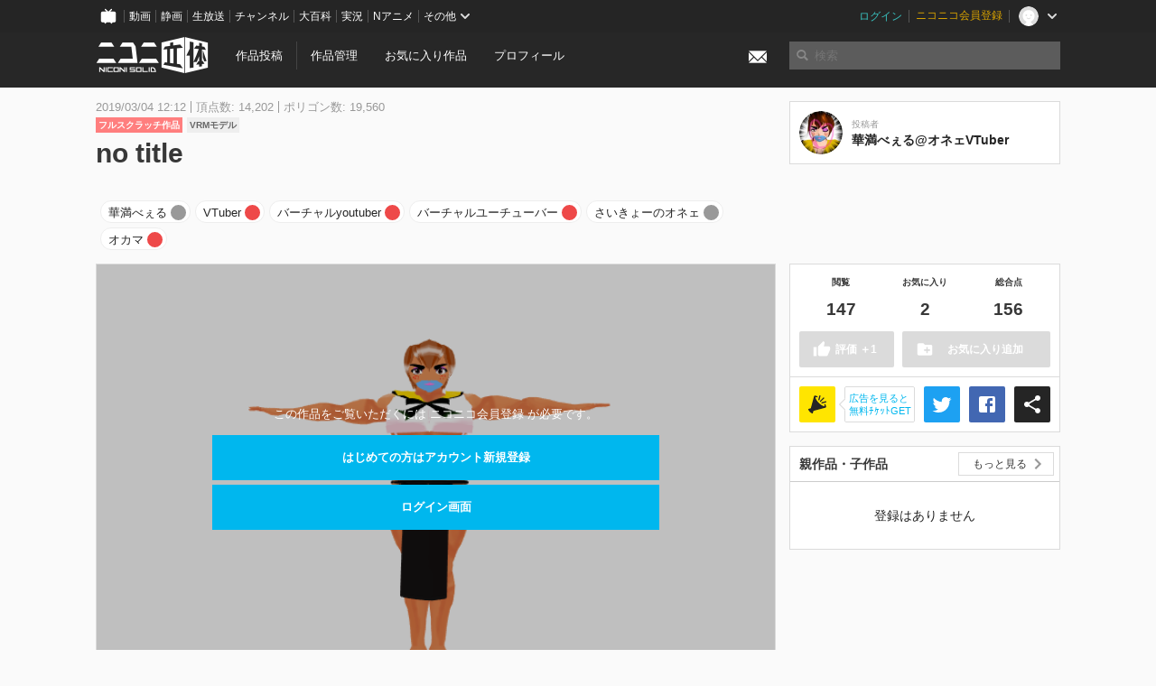

--- FILE ---
content_type: text/html; charset=utf-8
request_url: https://3d.nicovideo.jp/works/td54331
body_size: 6952
content:
<!DOCTYPE html><html dir="ltr" itemscope="" itemtype="http://schema.org/Product" lang="ja" xmlns="http://www.w3.org/1999/xhtml" xmlns:fb="http://ogp.me/ns/fb#" xmlns:og="http://ogp.me/ns#"><head><meta content="edge, chrome=1" http-equiv="X-UA-Compatible" /><meta content="width=device-width, initial-scale=1.0" name="viewport" /><meta charset="UTF-8" /><meta content="ニコニ立体, 3D, MMD, 立体, Unity3D, ニコニコ立体, ニコニコ" name="keywords" /><meta content="3D投稿サービス「ニコニ立体」" name="description" /><meta content="「no title」 / 華満べぇる@オネェVTuber さんの作品 - ニコニ立体" itemprop="name" /><meta content="3D投稿サービス「ニコニ立体」" itemprop="description" /><meta content="ja_JP" property="og:locale" /><meta content="「no title」 / 華満べぇる@オネェVTuber さんの作品 - ニコニ立体" property="og:title" /><meta content="3D投稿サービス「ニコニ立体」" property="og:description" /><meta content="ニコニ立体" property="og:site_name" /><meta content="https://3d.nicovideo.jp/works/td54331" property="og:url" /><meta content="website" property="og:type" /><meta content="https://3d.nicovideo.jp/upload/contents/td54331/f7574624118b282a2ee52101c7735c44_normal.png" itemprop="image" /><meta content="https://3d.nicovideo.jp/upload/contents/td54331/f7574624118b282a2ee52101c7735c44_normal.png" property="og:image" /><meta content="summary_large_image" name="twitter:card" /><meta content="@niconisolid" name="twitter:site" /><meta content="「no title」 / 華満べぇる@オネェVTuber さんの作品 - ニコニ立体" name="twitter:title" /><meta content="3D投稿サービス「ニコニ立体」" name="twitter:description" /><meta content="https://3d.nicovideo.jp/upload/contents/td54331/f7574624118b282a2ee52101c7735c44_normal.png" name="twitter:image" /><title>「no title」 / 華満べぇる@オネェVTuber さんの作品 - ニコニ立体</title><link href="https://3d.nicovideo.jp/works/td54331" rel="canonical" /><link href="/favicon.ico" rel="shortcut icon" type="image/vnd.microsoft.icon" /><meta name="csrf-param" content="authenticity_token" />
<meta name="csrf-token" content="w4qKQdRzUQ21zXVa3IwDjblXt1C6i4l0krHWaolN6vqp8p5XJndG0jLzRntZyUZdxa+ZxUpbZBLyxnCyQdiJyw==" /><link rel="stylesheet" media="all" href="//cdnjs.cloudflare.com/ajax/libs/select2/3.4.6/select2.min.css" /><link rel="stylesheet" media="all" href="/assets/application-294ba2906ea1961f16634a633efdf9b48489f1042d9d15e4413e02cf756a0ff7.css" /><link rel="stylesheet" media="all" href="/assets/niconico/common_header-d286a9105534732c34da1aa1ac83798fc8cf5be651ccf67d3fb9d6d7260fb76b.css?0c2be1ce87f3f0ac5e8fa2fb65b43f6d" /><script src="//cdnjs.cloudflare.com/ajax/libs/jquery/2.1.0/jquery.min.js"></script><script src="https://res.ads.nicovideo.jp/assets/js/ads2.js?ref=3d" type="text/javascript"></script><script src="https://wktk.cdn.nimg.jp/wktkjs/3/wktk.min.js" type="text/javascript"></script><script>(() => {
  const hash = '';
  const isCreator = false;

  window.NiconiSolidGA = {
    getState() {
      const ga_attributes = document.getElementById('ga-attributes');

      return {
        hash,
        isLogined: !!hash,
        isCreator,
        workType: ga_attributes ? ga_attributes.getAttribute('data-work-type') : null,
        isDownloadable: ga_attributes ? ga_attributes.getAttribute('data-is-downloadable') : null,
        ownerId: ga_attributes ? ga_attributes.getAttribute('data-owner-id') : null
      };
    },
    pushDataLayer() {
      const state = this.getState();
      const data = {
        content: {
          is_creator: state.isCreator,
          work_type: state.workType,
          is_downloadable: state.isDownloadable,
          is_logined: state.isLogined,
          owner_id: state.ownerId,
        }
      };

      window.NicoGoogleTagManagerDataLayer.push(data);
    }
  };

  window.NicoGoogleTagManagerDataLayer = [];
  window.NiconiSolidGA.pushDataLayer();

  function pageChange() {
    window.NiconiSolidGA.pushDataLayer();
    window.NicoGoogleTagManagerDataLayer.push({'event': 'page_change'});
  }

  $(document).on('pjax:end', pageChange);
  document.addEventListener('DOMContentLoaded', pageChange);
})();</script><script>(function (w, d, s, l, i) {
  w[l] = w[l] || [];
  w[l].push({'gtm.start': new Date().getTime(), event: 'gtm.js'});
  const f = d.getElementsByTagName(s)[0], j = d.createElement(s), dl = l != 'dataLayer' ? '&l=' + l : '';
  j.async = true;
  j.src = 'https://www.googletagmanager.com/gtm.js?id=' + i + dl;
  f.parentNode.insertBefore(j, f);
})(window, document, 'script', 'NicoGoogleTagManagerDataLayer', 'GTM-KXT7G5G');</script><script>(function (i, s, o, g, r, a, m) {
  i['GoogleAnalyticsObject'] = r;
  i[r] = i[r] || function () {
    (i[r].q = i[r].q || []).push(arguments)
  }, i[r].l = 1 * new Date();
  a = s.createElement(o), m = s.getElementsByTagName(o)[0];
  a.async = 1;
  a.src = g;
  m.parentNode.insertBefore(a, m)
})(window, document, 'script', '//www.google-analytics.com/analytics.js', 'ga');

(function () {
  const hash = window.NiconiSolidGA.getState().hash;
  ga('create', 'UA-49433288-1', (hash !== '') ? {'userId': hash} : null);
  ga('set', 'dimension5', hash !== '');

  const callGaOld = function () {
    const state = window.NiconiSolidGA.getState();

    ga('set', 'dimension1', state.isCreator);
    ga('set', 'dimension2', state.workType);
    ga('set', 'dimension3', true); // deprecated
    ga('set', 'dimension4', state.isDownloadable);
    ga('set', 'dimension6', state.ownerId);

    ga('send', 'pageview', window.location.pathname + window.location.search);
  };

  $(document).on('pjax:end', callGaOld);
  document.addEventListener('DOMContentLoaded', callGaOld);
})();</script></head><body class="application"><noscript><iframe height="0" src="https://www.googletagmanager.com/ns.html?id=GTM-KXT7G5G" style="display:none;visibility:hidden" width="0"></iframe></noscript><div id="CommonHeader"></div><header><div class="header container" role="navigation"><div class="row"><div class="main-area-left"><div class="collapse"><a class="logo brand-logo header-logo" href="/"><span class="invisible">ニコニ立体</span></a><ul class="horizontal header-menu"><li class="link"><ul class="horizontal header-menu-split"><li><a href="/works/new">作品投稿</a></li><li><a href="/works">作品管理</a></li></ul></li><li class="link"><a href="/favorites">お気に入り作品</a></li><li class="link"><a href="/profile">プロフィール</a></li><li class="link" id="notification-menu"><a class="notification" href="/messages"><i class="glyphicons envelope notification-icon white"></i><div class="notification-badge" style="display: none;"></div></a></li></ul></div></div><div class="main-area-right"><form accept-charset="UTF-8" action="/search" class="header-form" id="js-search-form" method="get" role="search"><input id="js-search-type" name="word_type" type="hidden" value="keyword" /><i class="search-icon glyphicons search"></i><input autocomplete="off" class="header-search-field" id="js-search-field" maxlength="255" name="word" placeholder="検索" type="text" value="" /><div class="select-menu-modal-container" style="display: none;"><div class="select-menu-modal"><div class="select-menu-item" data-target="work" data-type="tag"><div class="select-menu-item-text"><i class="select-menu-item-icon glyphicons tag"></i>"<span class="js-search-keyword search-keyword"></span>"をタグ検索</div></div><div class="select-menu-item" data-target="work" data-type="caption"><div class="select-menu-item-text"><i class="select-menu-item-icon glyphicons comments"></i>"<span class="js-search-keyword search-keyword"></span>"をキャプション検索</div></div></div></div></form></div></div></div></header><div class="js-warning-unsupported-browser" id="warning-unsupported-browser"><p>お使いのブラウザではニコニ立体をご利用できません。</p><p>ニコニ立体を利用するためには、Chrome, Firefox, Edge のいずれかのブラウザが必要です。</p></div><main id="content"><div data-state="{&quot;work&quot;:{&quot;id&quot;:54331,&quot;title&quot;:&quot;no title&quot;,&quot;user&quot;:{&quot;id&quot;:86534658,&quot;nickname&quot;:&quot;華満べぇる@オネェVTuber&quot;,&quot;thumbnail_url&quot;:&quot;https://secure-dcdn.cdn.nimg.jp/nicoaccount/usericon/8653/86534658.jpg?1542924106&quot;,&quot;is_secret&quot;:false},&quot;thumbnail_url&quot;:&quot;/upload/contents/td54331/f7574624118b282a2ee52101c7735c44_thumb.png&quot;,&quot;view_count&quot;:147,&quot;favorite_count&quot;:2,&quot;total_count&quot;:156,&quot;download&quot;:null},&quot;tags&quot;:[{&quot;id&quot;:108646,&quot;type&quot;:&quot;normal&quot;,&quot;content&quot;:&quot;華満べぇる&quot;,&quot;lock&quot;:true},{&quot;id&quot;:108647,&quot;type&quot;:&quot;normal&quot;,&quot;content&quot;:&quot;VTuber&quot;,&quot;lock&quot;:true},{&quot;id&quot;:108648,&quot;type&quot;:&quot;normal&quot;,&quot;content&quot;:&quot;バーチャルyoutuber&quot;,&quot;lock&quot;:true},{&quot;id&quot;:108649,&quot;type&quot;:&quot;normal&quot;,&quot;content&quot;:&quot;バーチャルユーチューバー&quot;,&quot;lock&quot;:true},{&quot;id&quot;:108650,&quot;type&quot;:&quot;normal&quot;,&quot;content&quot;:&quot;さいきょーのオネェ&quot;,&quot;lock&quot;:true},{&quot;id&quot;:108651,&quot;type&quot;:&quot;normal&quot;,&quot;content&quot;:&quot;オカマ&quot;,&quot;lock&quot;:true}],&quot;comments&quot;:{&quot;total_count&quot;:0,&quot;items&quot;:[]},&quot;like&quot;:null,&quot;favorite&quot;:null}" id="js-work-container"><div class="container"><div class="row flex-container"><div class="main-area-left main-column"><div class="box no-border"><div class="work-info"><div class="work-info-meta-list"><div class="work-info-meta-item">2019/03/04 12:12</div><div class="work-info-meta-item">頂点数: 14,202</div><div class="work-info-meta-item">ポリゴン数: 19,560</div></div><ul class="work-info-category-list"><li><a class="label label-slim work-category-label-original" href="/search?category=original">フルスクラッチ作品</a></li><li><a class="label label-slim work-type-label-vrm_model" href="/search?work_type=vrm">VRMモデル</a></li></ul><h1 class="work-info-title">no title</h1><div class="description simple-text"></div></div><div class="js-tag-box box no-border"></div></div></div><div class="main-area-right"><div class="box"><div class="box-container work-author"><a class="work-author-link work-author-link-full" href="/users/86534658" title="華満べぇる@オネェVTuber"><img alt="" class="work-author-thumbnail" src="https://secure-dcdn.cdn.nimg.jp/nicoaccount/usericon/8653/86534658.jpg?1542924106" /><div class="work-author-name"><div class="work-author-name-label">投稿者</div><div class="work-author-name-value">華満べぇる@オネェVTuber</div></div></a></div></div></div></div><div class="row flex-container"><div class="main-area-left main-column"><div class="box work-content" data-json-url="/works/td54331/components.json" data-show-setting-link="" id="js-components"><div class="work-cover" style="background-image: url(/upload/contents/td54331/f7574624118b282a2ee52101c7735c44_normal.png);"><div class="work-cover-content"><div class="work-cover-content-inner"><p>この作品をご覧いただくには ニコニコ会員登録 が必要です。</p><br /><ul class="button-list"><li><a class="button button-submit" href="https://account.nicovideo.jp/register?site=niconico3d">はじめての方はアカウント新規登録</a></li><li><a class="button button-submit" href="https://account.nicovideo.jp/login?next_url=%2Fworks%2Ftd54331&amp;site=niconico3d">ログイン画面</a></li></ul></div></div></div></div><div class="js-content-footer box no-border"></div><div class="js-comment-box box no-border"></div><div class="box no-border" style="text-align: center;"><div class="ads-works-banner" id="ads-33a66851c2ab3265bc576c4031673e8c"><div id="ads-33a66851c2ab3265bc576c4031673e8c-script"><script>(function (elementID, num) {
  if (window.Ads) {
    new Ads.Advertisement({zone: num}).set(elementID);
    var element = document.getElementById(elementID + '-script');
    element.parentNode.removeChild(element);
  }
})('ads-33a66851c2ab3265bc576c4031673e8c', 1279);</script></div></div></div><div class="box"><div class="box-header"><h3 class="title">関連度の高い作品</h3></div><div class="box-container"><div class="work-box-container" data-frontend-id="79" data-recommend-frame-name="solid_work_page" data-recommend-id="5475517640174896652" data-recommend-log-endpoint="https://log.recommend.nicovideo.jp" id="js-0ab1b2f95b9c2658edc6"><div class="work-box-list column-size-5 "><div class="work-box-list-inner"><div class="work-box-list-item"><div class="work-box"><a class="work-box-link" data-work-id="td54265" href="/works/td54265" title="栗プリン(ロキ)"><div class="work-box-thumbnail"><img alt="" src="/upload/contents/td54265/9e36f28ffafff9f1c892655794ea7719_thumb.png" /></div><div class="work-box-ribon"><label class="label work-type-label-vrm_model">VRM</label></div><div class="work-box-cover"><strong class="work-box-cover-title">栗プリン(ロキ)</strong><div class="work-box-cover-author">えぬじん</div></div></a></div></div><div class="work-box-list-item"><div class="work-box"><a class="work-box-link" data-work-id="td54897" href="/works/td54897" title="A.A.ミカコ｜MMD"><div class="work-box-thumbnail"><img alt="" src="/upload/contents/td54897/e05a81e2808afc2376a4544c50b6c87d_thumb.png" /></div><div class="work-box-ribon"><label class="label work-type-label-mmd_model">MMD</label></div><div class="work-box-cover"><strong class="work-box-cover-title">A.A.ミカコ｜MMD</strong><div class="work-box-cover-author">AAミカコ</div></div></a></div></div><div class="work-box-list-item"><div class="work-box"><a class="work-box-link" data-work-id="td54559" href="/works/td54559" title="妬良"><div class="work-box-thumbnail"><img alt="" src="/upload/contents/td54559/149bb416ef352ee139cd8fa33ea555db_thumb.png" /></div><div class="work-box-ribon"><label class="label work-type-label-mmd_model">MMD</label></div><div class="work-box-cover"><strong class="work-box-cover-title">妬良</strong><div class="work-box-cover-author">ちまき</div></div></a></div></div><div class="work-box-list-item"><div class="work-box"><a class="work-box-link" data-work-id="td54535" href="/works/td54535" title="紫陽花"><div class="work-box-thumbnail"><img alt="" src="/upload/contents/td54535/b8eb77e1f59662573e04999ad5c51363_thumb.png" /></div><div class="work-box-ribon"><label class="label work-type-label-vrm_model">VRM</label></div><div class="work-box-cover"><strong class="work-box-cover-title">紫陽花</strong><div class="work-box-cover-author">ソレイユ</div></div></a></div></div><div class="work-box-list-item"><div class="work-box"><a class="work-box-link" data-work-id="td48147" href="/works/td48147" title="山紫姫 スミレ"><div class="work-box-thumbnail"><img alt="" src="/upload/contents/td48147/4aaa22d038f19fe7e253da6ba9fcab9e_thumb.png" /></div><div class="work-box-ribon"><label class="label work-type-label-vrm_model">VRM</label></div><div class="work-box-cover"><strong class="work-box-cover-title">山紫姫 スミレ</strong><div class="work-box-cover-author">春野たんぽぽ＆天竺ぼたん</div></div></a></div></div></div></div></div><script>var _containerId = "#js-0ab1b2f95b9c2658edc6"</script><script>(function() {
  var containerId, init;

  containerId = _containerId;

  init = function() {
    var app;
    return app = new BigFence.Views.Commons.Recommender({
      el: containerId
    });
  };

  if (typeof BigFence !== "undefined" && BigFence !== null) {
    init();
  } else {
    $(document).one('ready', init);
  }

}).call(this);
</script></div></div><div class="js-nicoad-list box no-border"></div><div class="box"><div class="box-header"><h3 class="title">いま人気の作品</h3></div><div class="box-container"><div class="work-box-container" data-frontend-id="79" data-recommend-log-endpoint="https://log.recommend.nicovideo.jp" id="js-7f312d67241212b5eb91"><div class="work-box-list column-size-5 "><div class="work-box-list-inner"><div class="work-box-list-item"><div class="work-box"><a class="work-box-link" data-work-id="td82122" href="/works/td82122" title="【MMD/VRM】夏色花梨【冬服公式モデル】"><div class="work-box-thumbnail"><img alt="" src="/upload/contents/td82122/324d6a7962c798168558cd2882b71c73_thumb.png" /></div><div class="work-box-ribon"><label class="label work-type-label-mmd_model">MMD</label></div><div class="work-box-cover"><strong class="work-box-cover-title">【MMD/VRM】夏色花梨【冬服公式モデル】</strong><div class="work-box-cover-author">TOKYO6</div></div></a></div></div><div class="work-box-list-item"><div class="work-box"><a class="work-box-link" data-work-id="td96321" href="/works/td96321" title="つかさ式うしお"><div class="work-box-thumbnail"><img alt="" src="/upload/contents/td96321/b443e3742eee1b74f8bf58f34735cf24_thumb.png" /></div><div class="work-box-ribon"><label class="label work-type-label-mmd_model">MMD</label></div><div class="work-box-cover"><strong class="work-box-cover-title">つかさ式うしお</strong><div class="work-box-cover-author">つかさ</div></div></a></div></div><div class="work-box-list-item"><div class="work-box"><a class="work-box-link" data-work-id="td96336" href="/works/td96336" title="しろこ"><div class="work-box-thumbnail"><img alt="" src="/upload/contents/td96336/a7e89c6aa6500ad74c7e5b18b52c6564_thumb.png" /></div><div class="work-box-ribon"><label class="label work-type-label-mmd_model">MMD</label></div><div class="work-box-cover"><strong class="work-box-cover-title">しろこ</strong><div class="work-box-cover-author">Humi Official</div></div></a></div></div><div class="work-box-list-item"><div class="work-box"><a class="work-box-link" data-work-id="td96345" href="/works/td96345" title="【MMD】ラキストン【公式モデル・小春六花マスコット】"><div class="work-box-thumbnail"><img alt="" src="/upload/contents/td96345/21adb6ebff6317e4f397718ab97770fb_thumb.png" /></div><div class="work-box-ribon"><label class="label work-type-label-mmd_model">MMD</label></div><div class="work-box-cover"><strong class="work-box-cover-title">【MMD】ラキストン【公式モデル・小春六花マスコット】</strong><div class="work-box-cover-author">TOKYO6</div></div></a></div></div><div class="work-box-list-item"><div class="work-box"><a class="work-box-link" data-work-id="td96347" href="/works/td96347" title="【MMD】ラークパッチ【公式モデル・花隈千冬マスコット】"><div class="work-box-thumbnail"><img alt="" src="/upload/contents/td96347/9e6eea1594b785fdde15fff7d0b26bb0_thumb.png" /></div><div class="work-box-ribon"><label class="label work-type-label-mmd_model">MMD</label></div><div class="work-box-cover"><strong class="work-box-cover-title">【MMD】ラークパッチ【公式モデル・花隈千冬マスコット】</strong><div class="work-box-cover-author">TOKYO6</div></div></a></div></div></div></div></div><script>var _containerId = "#js-7f312d67241212b5eb91"</script><script>(function() {
  var containerId, init;

  containerId = _containerId;

  init = function() {
    var app;
    return app = new BigFence.Views.Commons.Recommender({
      el: containerId
    });
  };

  if (typeof BigFence !== "undefined" && BigFence !== null) {
    init();
  } else {
    $(document).one('ready', init);
  }

}).call(this);
</script></div></div><div class="work-footer"><div class="col-12"><ul class="horizontal"><li><a href="/works/td54331/warning/new">違反作品を通報</a></li></ul></div></div></div><div class="main-area-right"><div class="js-score-action-box box no-border"></div><div class="box no-border" style="text-align: center;"><div class="ads-side" id="ads-5b807d0014bf8f5e47ed9c0669fa1740"><div id="ads-5b807d0014bf8f5e47ed9c0669fa1740-script"><script>(function (elementID, num) {
  if (window.Ads) {
    new Ads.Advertisement({zone: num}).set(elementID);
    var element = document.getElementById(elementID + '-script');
    element.parentNode.removeChild(element);
  }
})('ads-5b807d0014bf8f5e47ed9c0669fa1740', 1280);</script></div></div></div><div class="js-download-box box no-border"></div><div class="js-contents-tree box no-border"></div><div class="box no-border sticky-element" style="text-align: center;"><div class="ads-side" id="ads-f5fa7cb211504ef1d7d8c26a1c0d832f"><div id="ads-f5fa7cb211504ef1d7d8c26a1c0d832f-script"><script>(function (elementID, num) {
  if (window.Ads) {
    new Ads.Advertisement({zone: num}).set(elementID);
    var element = document.getElementById(elementID + '-script');
    element.parentNode.removeChild(element);
  }
})('ads-f5fa7cb211504ef1d7d8c26a1c0d832f', 1281);</script></div></div></div></div></div></div><div class="js-published-modal"></div></div><div data-is-downloadable="false" data-owner-id="86534658" data-work-type="vrm" id="ga-attributes"></div><script>(function() {
  var init;

  init = function() {
    var app, container;
    container = document.getElementById('js-work-container');
    app = new BigFence.Views.Works.App();
    return BigFence.entries.workPage({
      tagBox: container.querySelector('.js-tag-box'),
      commentBox: container.querySelector('.js-comment-box'),
      squareFollowButton: container.querySelector('.js-follow-button'),
      scoreActionBox: container.querySelector('.js-score-action-box'),
      downloadBox: container.querySelector('.js-download-box'),
      contentFooter: container.querySelector('.js-content-footer'),
      nicoAdList: container.querySelector('.js-nicoad-list'),
      contentTree: container.querySelector('.js-contents-tree'),
      publishedModal: container.querySelector('.js-published-modal')
    });
  };

  if (typeof BigFence !== "undefined" && BigFence !== null) {
    init();
  } else {
    $(document).one('ready', init);
  }

}).call(this);
</script><script>
//<![CDATA[
window.Settings={};Settings.default_locale="ja";Settings.locale="ja";
//]]>
</script></main><footer class="footer"><div class="container row"><div class="col-6 footer-left"><ul class="footer-links horizontal"><li><a href="/rule">利用規約</a></li><li><a href="https://qa.nicovideo.jp/category/show/466">ヘルプ</a></li><li><a href="https://qa.nicovideo.jp/faq/show/5008?site_domain=default">ご意見・ご要望</a></li><li><a href="https://twitter.com/niconisolid" target="_blank">公式Twitter</a></li><li><a href="/">ホーム</a></li></ul></div><div class="col-6 footer-right"><div class="footer-note"><p>&copy; DWANGO Co., Ltd.</p></div><a class="brand-logo gray" href="/" title="ニコニ立体"></a></div></div></footer><script src="//cdnjs.cloudflare.com/ajax/libs/jquery.pjax/1.9.2/jquery.pjax.min.js"></script><script src="//cdnjs.cloudflare.com/ajax/libs/fancybox/2.1.5/jquery.fancybox.pack.js"></script><script src="//cdnjs.cloudflare.com/ajax/libs/jquery-cookie/1.4.1/jquery.cookie.min.js"></script><script src="//cdnjs.cloudflare.com/ajax/libs/select2/3.4.6/select2.min.js"></script><script src="//cdnjs.cloudflare.com/ajax/libs/select2/3.4.6/select2_locale_ja.min.js"></script><script src="//cdnjs.cloudflare.com/ajax/libs/noUiSlider/5.0.0/jquery.nouislider.min.js"></script><script src="//cdnjs.cloudflare.com/ajax/libs/underscore.js/1.6.0/underscore-min.js"></script><script src="//cdnjs.cloudflare.com/ajax/libs/backbone.js/1.1.2/backbone-min.js"></script><script src="//cdnjs.cloudflare.com/ajax/libs/backbone.marionette/2.1.0/backbone.marionette.min.js"></script><script src="//cdnjs.cloudflare.com/ajax/libs/backbone-relational/0.8.6/backbone-relational.min.js"></script><script src="//cdnjs.cloudflare.com/ajax/libs/blueimp-md5/2.18.0/js/md5.min.js"></script><script async="async" charset="utf-8" src="https://platform.twitter.com/widgets.js"></script><script src="/assets/application-0401433a426d0d4ae34165cb69b59109ab7362e2f723b34cb8e2ddbfb48df300.js"></script><script src="/assets/niconico/common_header-1537b71497e2caab4cc5e5e069939a9e76f611c912ddb5b4855c880375bc1603.js"></script><script>init_common_header('niconico3d')</script><script src="https://common-header.nimg.jp/3.0.0/pc/CommonHeaderLoader.min.js"></script><div data-state="{&quot;current_user&quot;:null}" id="js-initial-state" style="display: none;"><script src="/packs/assets/application-CHCWfhU9.js" type="module"></script></div><script>(function() {
  $(document).ready(function() {
    return new BigFence.Views.Layouts.App();
  });

}).call(this);
</script></body></html>

--- FILE ---
content_type: text/javascript; charset=UTF-8
request_url: https://api.dic.nicovideo.jp/page.exist/callbackFunc4/a/%E3%83%90%E3%83%BC%E3%83%81%E3%83%A3%E3%83%AB%E3%83%A6%E3%83%BC%E3%83%81%E3%83%A5%E3%83%BC%E3%83%90%E3%83%BC
body_size: -67
content:
callbackFunc4(1);